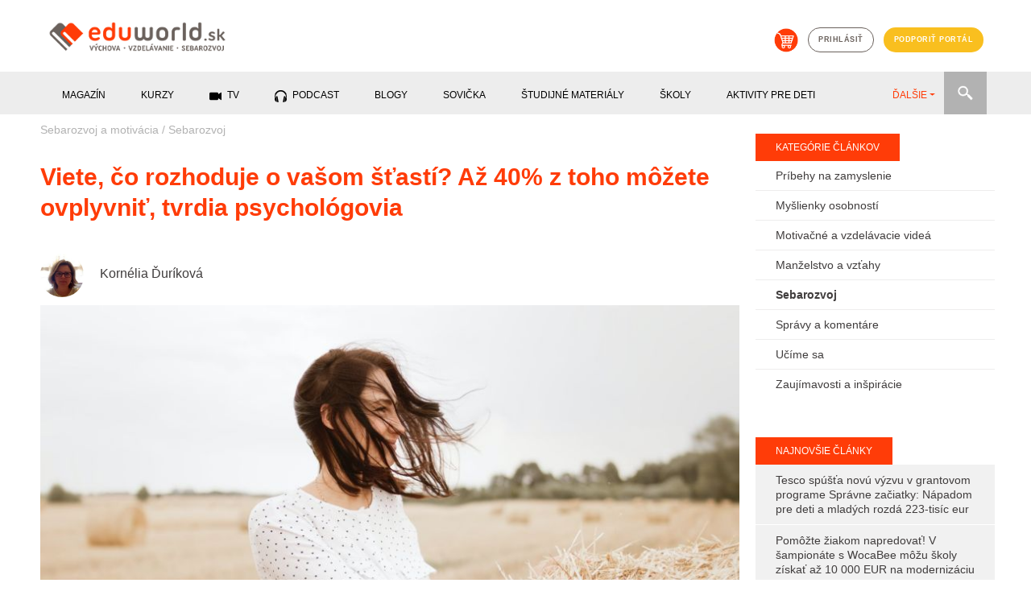

--- FILE ---
content_type: text/html; charset=utf-8
request_url: https://eduworld.sk/cd/kornelia-durikova/7614/viete-co-rozhoduje-o-nasom-stasti-az-40-z-toho-vieme-ovplyvnit-tvrdia-psychologovia
body_size: 13452
content:

        <!DOCTYPE html>
          <html lang='sk'>
            <head>
              <meta charset='utf-8'>
<title>Viete, čo rozhoduje o vašom šťastí? Až 40% z toho môžete ovplyvniť, tvrdia psychológovia</title>
<meta name="keywords" content="Viete, čo rozhoduje o vašom šťastí? Až 40% z toho môžete ovplyvniť, tvrdia psychológovia, Sebarozvoj, články, vzdelávanie, sebarozvoj, výchova" />
<meta name="description" content="Vlastná interpretácia udalostí a aktívny prístup sú kľúčové v kvalite života či šťastí. Nemusíme robiť veľké gestá alebo činy. Najdôležitejšie sú malé pravidelné kroky. Tie nás dovedú k veľkým veciam. " />
<meta property="og:title" content="Viete, čo rozhoduje o vašom šťastí? Až 40% z toho môžete ovplyvniť, tvrdia psychológovia" />
<meta property="og:type" content="article" />
<meta property="og:image" content="https://eduworld.sk/___images/clanky/pexels-photo-2691961_20200918_085544.jpeg" />
<meta property="og:url" content="https://eduworld.sk/cd/kornelia-durikova/7614/viete-co-rozhoduje-o-nasom-stasti-az-40-z-toho-vieme-ovplyvnit-tvrdia-psychologovia" />
<meta property="og:description" content="Vlastná interpretácia udalostí a aktívny prístup sú kľúčové v kvalite života či šťastí. Nemusíme robiť veľké gestá alebo činy. Najdôležitejšie sú malé pravidelné kroky. Tie nás dovedú k veľkým veciam. " />
<meta name="twitter:url" content="https://eduworld.sk/cd/kornelia-durikova/7614/viete-co-rozhoduje-o-nasom-stasti-az-40-z-toho-vieme-ovplyvnit-tvrdia-psychologovia" />
<link rel='canonical' href='https://eduworld.sk/cd/kornelia-durikova/7614/viete-co-rozhoduje-o-nasom-stasti-az-40-z-toho-vieme-ovplyvnit-tvrdia-psychologovia' />

              <!-- START head -->

    <script async src="https://pagead2.googlesyndication.com/pagead/js/adsbygoogle.js?client=ca-pub-6012129807355544" crossorigin="anonymous"></script>

  <!-- nasadene 03.09.2020 namiesto cookies confirmu
  <script src='https://etarget.mgr.consensu.org/gdpr/gdpr.js.php?ecmp=16&c=1'></script>-->

    <meta name="robots" content="index, follow">
  <meta property='fb:admins' content='1391280380'/>
  <meta property='fb:admins' content='1604702020'/>
  <meta property='fb:admins' content='549341895'/>
  <meta property='fb:app_id' content='683215401809281'/>
  <meta name="theme-color" content="##ff3c08" />
  <meta name="viewport" content="width=device-width, initial-scale=1">
  <link rel="shortcut icon" href="https://eduworld.sk/template/img/favicon.png" type="image/gif" />
    
  <meta property="og:locale" content="sk_SK"/>
  <meta property="og:site_name" content="Eduworld"/>


    <link href="https://eduworld.sk/template/css/jquery-ui.min.css" type="text/css" rel="stylesheet" >
  <link href="https://eduworld.sk/template/css/bootstrap.min.css" type="text/css" rel="stylesheet" >
  <link href="https://eduworld.sk/template/css/slick.css" type="text/css" rel="stylesheet" >
  <link href="https://eduworld.sk/template/css/slick-theme.css" type="text/css" rel="stylesheet" >
  <link href="https://eduworld.sk/template/css/lightbox.css" type="text/css" rel="stylesheet" >
  <link href="https://eduworld.sk/css/default.css?version=1" type="text/css" rel="stylesheet" >
  <link href="https://eduworld.sk/css/new.css" type="text/css" rel="stylesheet" >
    <link href="https://eduworld.sk/css/article.css?version=1" type="text/css" rel="stylesheet" >
  
    
  <!-- Google Tag Manager -->
  <script>
    (function(w,d,s,l,i){w[l]=w[l]||[];w[l].push({'gtm.start':
      new Date().getTime(),event:'gtm.js'});var f=d.getElementsByTagName(s)[0],
      j=d.createElement(s),dl=l!='dataLayer'?'&l='+l:'';j.async=true;j.src=
      'https://www.googletagmanager.com/gtm.js?id='+i+dl;f.parentNode.insertBefore(j,f);
    })(window,document,'script','dataLayer','GTM-5CJ4KCM');
  </script>
  <!-- End Google Tag Manager -->

  <script> PAGE_ROOT_WEBDIR = "https://eduworld.sk"; </script>

  <script type="text/javascript" src="https://eduworld.sk/template/js/jquery.min.js" ></script>
  <script type="text/javascript" src="https://eduworld.sk/template/js/jquery-ui.min.js" ></script>
  <script type="text/javascript" src="https://eduworld.sk/template/js/popper.min.js" ></script>
  <script type="text/javascript" src="https://eduworld.sk/template/js/bootstrap.min.js" ></script>
  <script type="text/javascript" src="https://eduworld.sk/template/js/slick.min.js" ></script>
  <script type="text/javascript" src="https://eduworld.sk/template/js/jquery.lightbox.js" ></script>
  <script type="text/javascript" src="https://eduworld.sk/js/main.js" ></script>

    
    
    
    <link rel="stylesheet" href="https://cdn.jsdelivr.net/gh/fancyapps/fancybox@3.5.7/dist/jquery.fancybox.min.css" />
  <script src="https://cdn.jsdelivr.net/gh/fancyapps/fancybox@3.5.7/dist/jquery.fancybox.min.js"></script>

    

  <!-- head -->
  

  <script type='text/javascript'>
    (function(i,s,o,g,r,a,m){i['GoogleAnalyticsObject']=r;i[r]=i[r]||function(){
    (i[r].q=i[r].q||[]).push(arguments)},i[r].l=1*new Date();a=s.createElement(o),
    m=s.getElementsByTagName(o)[0];a.async=1;a.src=g;m.parentNode.insertBefore(a,m)
    })(window,document,'script','https://www.google-analytics.com/analytics.js','ga');
    ga('create', 'UA-37752436-1', 'auto');
    ga('send', 'pageview');
  </script>

  
  <!--Google GPT/ADM code -->
  <script type="text/javascript" async="async" src="https://securepubads.g.doubleclick.net/tag/js/gpt.js"></script>
  <script type="text/javascript">
      window.googletag = window.googletag || { cmd: [] };
      window.googletag.cmd.push(function () {
          window.googletag.pubads().enableSingleRequest();
          window.googletag.pubads().disableInitialLoad();
      });
  </script>
  <!--Site config -->
  <script type="text/javascript" async="async" src="https://protagcdn.com/s/eduworld.sk/post.js"></script>
  <script type="text/javascript">
      window.protag = window.protag || { cmd: [] };
      window.protag.config = { s:'eduworld.sk', childADM: '22479515958', l: 'FbM3ys2m' };
      window.protag.cmd.push(function () {
          window.protag.pageInit();
      });
  </script>


<script type="text/javascript">
  
        $(document).ready(function(){
          $.ajax({
            url: 'https://eduworld.sk/ajax/counter.php?page_language=sk',
            type: 'post',
            data: { id: '7614', type: '1' },
            success: function(res) {}
          });
        });
      
</script>

<script type="application/ld+json">
{
              "@context":"https://schema.org/",
                    "@type":"ImageObject",
                    "contentUrl":"https://eduworld.sk/index.php?action=image&amp;cfg=clanok_detail&amp;f=clanky/pexels-photo-2691961_20200918_085544.jpeg",
                    "license":"https://eduworld.sk/licencie-obrazky",
                    "name":"",
                    "description":"",
                    "keywords":"",
                    "author":"Foto: Pexels",
                    "copyrightHolder":""
        }
</script>

<!-- END head -->

              
              
            </head>
            <body>
              <!-- Google Tag Manager (noscript) -->
                <noscript><iframe src="https://www.googletagmanager.com/ns.html?id=GTM-5CJ4KCM" height="0" width="0" style="display:none;visibility:hidden"></iframe></noscript>
              <!-- End Google Tag Manager (noscript) -->
              <!-- 5.1.2023 znovu nasadene po chybnom odstreneni sticker kod -->
              <script src='https://www.meteoidata.com/js/bottomSlideAdEduWorld-MOBILNYBRANDING.min.js'></script>
      <header>
  <div class="container">
        <div class="row d-none d-sm-flex">
      <div class="col-sm-6 my-2 text-left">
        <a href="https://eduworld.sk/"><img id='main_logo' src='https://eduworld.sk/template/img/eduworld2019logo.png' alt='Logo eduworld'></a>
      </div>
      <div class="col-sm-6 my-4 headerIcons">
        <a href='https://eshop.eduworld.sk/' class='kosik mx-1' target="blank"><img src='https://eduworld.sk/template/img/kosik.png' alt='Košík'></a>
                  <a href='https://eduworld.sk/prihlasenie' class='prihlasenie btn btn-grey mx-1'>prihlásiť</a>
                <a href='https://eduworld.sk/podporte-nas' class='btn btn-blue mx-1'>podporiť portál</a>
      </div>
    </div>
        <div class="row d-sm-none d-flex my-2">
      <div class="col-6 text-left">
        <a href="https://eduworld.sk/"><img class="img" id='main_logo' src='https://eduworld.sk/template/img/eduworld2019logo.png' alt='Logo eduworld'></a>
      </div>
      <div class="col-2"></div>
      <div class="col-2 text-left pt-1">
        <a href='#' class='toggleSearchBox'><img class="img" src='https://eduworld.sk/template/img/search.png' alt='Vyhľadávanie'></a>
      </div>
      <div class="col-2 text-left pt-1">
        <span class="toggleMobileMenu"><img class="img" src="https://eduworld.sk/template/img/menu.png" alt="Mobile menu" /></span>
      </div>
      <div class="col-12 mt-3" id="searchBoxMobile">
        <form action="https://eduworld.sk/vyhladavanie" method="post" id="menuSearchFormMobile">
          <input type="text" name="searchInput" placeholder="Zadajte text" value="" class="searchInputMobile" />
          <input type="submit" value="" class="searchButtonMobile" />
        </form>
      </div>
      <div class="col-12 mt-3 mainMobileMenu">
        <nav id="menuMainMobile">
          <ul>
                                                        <li class="menu-1 hasSubMenu">
                  <span>Magazín</span><span class="iconHasSubMenu"></span>
                  <ul class="submenu">
                                          <li>
                        <a href='https://eduworld.sk/rodicia-predskolakov'>
                          Rodičia predškolákov
                        </a>
                      </li>
                                          <li>
                        <a href='https://eduworld.sk/rodicia-skolakov'>
                          Rodičia školákov
                        </a>
                      </li>
                                          <li>
                        <a href='https://eduworld.sk/pre-ucitelov'>
                          Učitelia
                        </a>
                      </li>
                                          <li>
                        <a href='https://eduworld.sk/sebarozvoj-a-motivacia'>
                          Sebarozvoj
                        </a>
                      </li>
                                          <li>
                        <a href='https://eduworld.sk/stredoskolaci'>
                          Stredoškoláci
                        </a>
                      </li>
                                          <li>
                        <a href='https://eduworld.sk/vysokoskolaci'>
                          Vysokoškoláci
                        </a>
                      </li>
                                      </ul>
                </li>
                                                                                    <li class="menu-2 hasSubMenu">
                  <span>Kurzy</span><span class="iconHasSubMenu"></span>
                  <ul class="submenu">
                                          <li>
                        <a href='https://eduworld.sk/kurzy-a-skolenia'>
                          Kurzy pre dospelých
                        </a>
                      </li>
                                          <li>
                        <a href='https://eduworld.sk/online-vzdelavanie'>
                          Online vzdelávanie
                        </a>
                      </li>
                                      </ul>
                </li>
                                                                                    <li class="menu-3">
                  <a href='https://eduworld.sk/video'>
                    TV
                 </a>
                </li>
                                                                                    <li class="menu-4">
                  <a href='https://eduworld.sk/podcast'>
                    Podcast
                 </a>
                </li>
                                                                                    <li class="menu-5">
                  <a href='https://eduworld.sk/blog'>
                    Blogy
                 </a>
                </li>
                                                                                    <li class="menu-6">
                  <a href='https://eduworld.sk/ulohy-pre-predskolakov'>
                    Sovička
                 </a>
                </li>
                                                                                    <li class="menu-7">
                  <a href='https://eduworld.sk/studijne-materialy'>
                    študijné materiály
                 </a>
                </li>
                                                                                    <li class="menu-8">
                  <a href='https://eduworld.sk/skoly'>
                    Školy
                 </a>
                </li>
                                                                                    <li class="menu-9">
                  <a href='https://eduworld.sk/aktivity-pre-deti'>
                    Aktivity pre deti
                 </a>
                </li>
                                                                                    <li class="menu-10">
                  <a href='https://eduworld.sk/granty'>
                    Granty
                 </a>
                </li>
                                                                                    <li class="menu-11">
                  <a href='https://eduworld.sk/tg/0/34/sutaze'>
                    Súťaže
                 </a>
                </li>
                                                                                          <li class="mainMobileMenuItem-login">
              <a href='https://eduworld.sk/prihlasenie'>Príhlásenie<span class="icon"></span></a>
            </li>
            <li class="mainMobileMenuItem-eshop">
              <a href='https://eshop.eduworld.sk/'>E-shop <span class="icon"></span></a>
            </li>
            <li class="mainMobileMenuItem-podpora">
              <a href='https://eduworld.sk/podporte-nas'>Podporiť portál <span class="icon"></span></a>
            </li>
          </ul>
        </nav>
      </div>
    </div>
          
  </div>
        
  <div class="container-fluid mainMenuRow d-none d-sm-block">
    <div class="container">
      <div class="row">
        <div class="col-12">
          <div class="menuwrap">
            <ul id="menu" class="nav nav-pills menu mainMenu">
                                                 <li class="menu-1" data-submenu="true"><span>Magazín</span></li>
                                                                 <li class="menu-2" data-submenu="true"><span>Kurzy</span></li>
                                                                <li class="menu-3">
                    <a href="https://eduworld.sk/video">
                      <span class="icon_menu_video"></span>                      TV
                    </a>
                  </li>
                                                                <li class="menu-4">
                    <a href="https://eduworld.sk/podcast">
                      <span class="icon_menu_podcast"></span>                      Podcast
                    </a>
                  </li>
                                                                <li class="menu-5">
                    <a href="https://eduworld.sk/blog">
                                            Blogy
                    </a>
                  </li>
                                                                <li class="menu-6">
                    <a href="https://eduworld.sk/ulohy-pre-predskolakov">
                                            Sovička
                    </a>
                  </li>
                                                                <li class="menu-7">
                    <a href="https://eduworld.sk/studijne-materialy">
                                            študijné materiály
                    </a>
                  </li>
                                                                <li class="menu-8">
                    <a href="https://eduworld.sk/skoly">
                                            Školy
                    </a>
                  </li>
                                                                <li class="menu-9">
                    <a href="https://eduworld.sk/aktivity-pre-deti">
                                            Aktivity pre deti
                    </a>
                  </li>
                                                                <li class="menu-10">
                    <a href="https://eduworld.sk/granty">
                                            Granty
                    </a>
                  </li>
                                                                <li class="menu-11">
                    <a href="https://eduworld.sk/tg/0/34/sutaze">
                                            Súťaže
                    </a>
                  </li>
                                                                <li class="menu-12">
                    <a href="https://eshop.eduworld.sk/">
                                            E-shop
                    </a>
                  </li>
                                          </ul>
            <ul class="nav nav-pills collect">
              <li class="dropdown">
                <a role="button" href="#" data-toggle="dropdown" class="dropdown-toggle">ĎALŠIE<span class="caret"></span></a>
                <ul id="submenu" class="dropdown-menu"></ul>
              </li>
            </ul>
            <div class="menuSearch">
              <form action="https://eduworld.sk/vyhladavanie" method="post" id="menuSearchForm">
                <input type="text" name="searchInput" placeholder="Zadajte text" value="" class="searchInput" />
              </form>
              <div class="searchButton"></div>
            </div>
          </div>
        </div>
      </div>
    </div>
  </div>
            
  <div class="container-fluid mainSubMenuRow">
    <div class="container">
      <div class="row">
        <div class="col-12 mainSubMenu">
                                    <div class="row submenu-1">
                                  <div class="col-sm-2 p-0"><a href="https://eduworld.sk/rodicia-predskolakov">Rodičia predškolákov</a></div>
                                  <div class="col-sm-2 p-0"><a href="https://eduworld.sk/rodicia-skolakov">Rodičia školákov</a></div>
                                  <div class="col-sm-2 p-0"><a href="https://eduworld.sk/pre-ucitelov">Učitelia</a></div>
                                  <div class="col-sm-2 p-0"><a href="https://eduworld.sk/sebarozvoj-a-motivacia">Sebarozvoj</a></div>
                                  <div class="col-sm-2 p-0"><a href="https://eduworld.sk/stredoskolaci">Stredoškoláci</a></div>
                                  <div class="col-sm-2 p-0"><a href="https://eduworld.sk/vysokoskolaci">Vysokoškoláci</a></div>
                              </div>
                                                <div class="row submenu-2">
                                  <div class="col-sm-2 p-0"><a href="https://eduworld.sk/kurzy-a-skolenia">Kurzy pre dospelých</a></div>
                                  <div class="col-sm-2 p-0"><a href="https://eduworld.sk/online-vzdelavanie">Online vzdelávanie</a></div>
                              </div>
                                                                                                                                                                                                                                                          </div>
      </div>
    </div>
  </div>
        
</header>
          <div id='content' class='container'>
            
          <div class='row'>
            <div class='col-12 p-0'>
              <div id="protag-header"></div>
              <script type="text/javascript">
                 window.googletag = window.googletag || { cmd: [] };
                 window.protag = window.protag || { cmd: [] };
                 window.protag.cmd.push(function () {
                   window.protag.display("protag-header");
                 });
              </script>
            </div>
          </div>
        
            <div class='row'>
              <div class='col-xl-9 mainContent'>
                <article>
  <div class="row">
    <div class="col-md-12 breadcrumbs">
              <a href="https://eduworld.sk/sebarozvoj-a-motivacia">Sebarozvoj a motivácia</a>
         <span class='separator'>/</span>               <a href="https://eduworld.sk/cl/55/sebarozvoj-a-motivacia/sebarozvoj">Sebarozvoj</a>
                    
    </div>
  </div>

  <div class="row">
    <div class="col-md-12">
      <h1 class="article_title">Viete, čo rozhoduje o vašom šťastí? Až 40% z toho môžete ovplyvniť, tvrdia psychológovia</h1>
    </div>
  </div>

    <div class="row author">
          <div class="col-3 col-md-1">
        <a href="https://eduworld.sk/ca/95/kornelia-durikova"><img class="imgRound" src="https://eduworld.sk/index.php?action=image&amp;cfg=autor&amp;f=autori/kornelia_durikova_1534284647.JPG" alt="Kornélia Ďuríková" /></a>
      </div>
        <div class="col-9 col-md-6">
      <div class="author_info">
        <h2 class="author_title"><a href="https://eduworld.sk/ca/95/kornelia-durikova">Kornélia Ďuríková</a></h2>
      </div>
    </div>
        <div class="col-12 col-md-5 text-right">
                </div>
  </div>
  
  <div class="row">
    <div class="col-md-12">
              <img src="https://eduworld.sk/index.php?action=image&amp;cfg=clanok_detail&amp;f=clanky/pexels-photo-2691961_20200918_085544.jpeg" alt="" title="" class="clanok_detail_image" />
        </div>
        <div class="col-md-12">
      <div class='img_popis'>&nbsp&nbspFoto: Pexels</div>
    </div>
  </div>

   
          <div class='row mt-4'>
            <div class='col-12 p-0'>
              <div id="protag-before_content"></div>
              <script type="text/javascript">
                 window.googletag = window.googletag || { cmd: [] };
                 window.protag = window.protag || { cmd: [] };
                 window.protag.cmd.push(function () {
                   window.protag.display("protag-before_content");
                 });
              </script>
            </div>
          </div>
        




  <div class="row clanok_detail_content">
    <div class="col-md-2"></div>
    <div class="col-md-10 mainArticleContent" id='article_content_7614'>
      <p><em>Autorka je psychologička a &scaron;pecialistka na pozit&iacute;vnu eduk&aacute;ciu.</em>
            <div id='protag-interscroller'></div>
            <script type='text/javascript'>
               window.googletag = window.googletag || { cmd: [] };
               window.protag = window.protag || { cmd: [] };
               window.protag.cmd.push(function () {
                 window.protag.display('protag-interscroller');
               });
            </script>
          </p>

<p>&nbsp;</p>

<p><strong><em>Vlastn&aacute; interpret&aacute;cia udalost&iacute; a&nbsp;akt&iacute;vny pr&iacute;stup s&uacute; kľ&uacute;čov&eacute; v&nbsp;kvalite života či &scaron;ťast&iacute;. Nemus&iacute;me robiť veľk&eacute; gest&aacute; alebo činy. Najd&ocirc;ležitej&scaron;ie s&uacute; mal&eacute; pravideln&eacute; kroky. Tie n&aacute;s doved&uacute; k&nbsp;veľk&yacute;m veciam. </em></strong></p>

<p>&nbsp;
           <div id='protag-interscroller_2'></div>
            <script type='text/javascript'>
               window.googletag = window.googletag || { cmd: [] };
               window.protag = window.protag || { cmd: [] };
               window.protag.cmd.push(function () {
                 window.protag.display('protag-interscroller_2');
               });
            </script>
          </p>

<p>V&nbsp;roku 2005 predstavili psychol&oacute;govia pod veden&iacute;m Sonji Lyubomirskej <a href="http://sonjalyubomirsky.com/wp-content/themes/sonjalyubomirsky/papers/LSS2005.pdf">te&oacute;riu,</a> ktor&aacute; definuje to, čo podmieňuje na&scaron;e &scaron;ťastie. Autori vytvorili tzv. <strong><a href="https://greatergood.berkeley.edu/article/item/how_much_of_your_happiness_is_under_your_control">kol&aacute;č &scaron;ťastia</a></strong> (Happiness pie), ktor&yacute; hovor&iacute;, že na&scaron;e &scaron;ťastie ovplyvňuje z&nbsp;50% genetika, 10% prostredie a&nbsp;podmienky a&nbsp;zo 40% vlastn&aacute; interpret&aacute;cia situ&aacute;ci&iacute; či cielen&aacute; aktivita smeruj&uacute;ca k&nbsp;podpore životnej spokojnosti, &scaron;ťastia.</p>

<p>&nbsp;</p>

<p><img alt="" src="https://eduworld.sk/___images/upload/kolac_stastia_20200918_115919.jpg" style="height:576px; width:506px" /></p><h2>50% - genetika</h2><p>Na prv&yacute; pohľad je &bdquo;Kol&aacute;č &scaron;ťastia&ldquo; graf, ktor&yacute; n&aacute;s m&ocirc;že nechať trochu skeptick&yacute;mi. M&ocirc;žeme si povedať, že 50% je veľa z toho, čo nevieme sami kontrolovať. No v&nbsp;konečnom d&ocirc;sledku to tak v&ocirc;bec nie je. Ako <a href="https://greatergood.berkeley.edu/article/item/how_much_of_your_happiness_is_under_your_control">hovor&iacute;</a> Lyubomirsky &bdquo;<em>O&nbsp;&scaron;ťastie sa m&ocirc;žeme snažiť, m&ocirc;žeme za n&iacute;m &iacute;sť, no nie je to ľahk&eacute;.&ldquo;</em> &nbsp;Je pravda, že to, či sme viac pesimistick&iacute; alebo optimistick&iacute; n&aacute;m z&nbsp;časti predurčili na&scaron;i rodičia, no st&aacute;le&nbsp; m&aacute;me zvy&scaron;n&yacute;ch 50%, ktor&eacute; vedia z&aacute;sadne ovplyvniť na&scaron;e nastavenie. Ak je&nbsp;niekto viac pesimistick&yacute; v&ocirc;bec to neznamen&aacute;, že nem&ocirc;že mať pozit&iacute;vny pohľad na život. Znamen&aacute; to akur&aacute;t to, že bude musieť na sebe viac popracovať ako roden&yacute; optimista. Ako <a href="https://eduworld.sk/cd/beata-tancsakova/7475/nauceny-optimizmus--co-je-to-a-ako-vam-moze-pomoct">hovor&iacute;</a> Martin Seligman optimizmu sa dok&aacute;žeme naučiť.          <!-- MOX TV KOD -->          <div data-id='_mwayss-26733636fa495d89b63d3943c64ef72e'></div>          <script>              (function(window, document, undefined) {                  var script_tag = document.createElement('script');                  script_tag.src = 'https://ad.mox.tv/mox/mwayss_invocation.min.js?pzoneid=5744&height=405&width=720&tld=eduworld.sk&ctype=div';                  var container = document.querySelectorAll('[data-id=_mwayss-26733636fa495d89b63d3943c64ef72e]')[0];                  container.setAttribute('id', (container.getAttribute('data-id')+(new Date()).getTime()));                  container.removeAttribute('data-id');                  container.parentNode.insertBefore(script_tag, container);              })(window, document);          </script>          <!-- mox end -->        </p>

<p>&nbsp;</p><h2>10% je prostredie a&nbsp;40% ovl&aacute;dame my</h2><p>Ďal&scaron;&iacute;ch 10% tvor&iacute; prostredie a&nbsp;podmienky, ktor&eacute; m&aacute;me alebo sme mali. Častokr&aacute;t v&scaron;ak pripisujeme t&yacute;mto 10% pr&iacute;li&scaron; veľk&uacute; pozornosť. Určite nikto nechce povedať, že ich treba ignorovať. Hraj&uacute; d&ocirc;ležit&uacute; &uacute;lohu v&nbsp;kvalite života či &scaron;ťast&iacute; človeka. No zvy&scaron;n&yacute;ch 40% s&uacute;&nbsp;pr&aacute;ve tie, ktor&eacute; ovplyvňuj&uacute; genetiku ako aj prostredie. <strong>T&yacute;chto 40% ovl&aacute;dame my. Je to n&aacute;&scaron; akt&iacute;vny pr&iacute;stup ku kvalite života, k&nbsp;&scaron;ťastiu a&nbsp;na&scaron;a vlastn&aacute; interpret&aacute;cia toho, čo sa&nbsp;okolo n&aacute;s deje.</strong></p>

<p>&nbsp;</p><h2>Čo vid&iacute;te, keď sa pozriete von z&nbsp;okna keď&nbsp;pr&scaron;&iacute;?</h2><p>To, ako interpretujeme udalosti alebo dianie okolo seba z&aacute;vis&iacute; aj od toho, či m&aacute;me sk&ocirc;r <a href="https://eduworld.sk/cd/beata-tancsakova/7475/nauceny-optimizmus--co-je-to-a-ako-vam-moze-pomoct">pesimistick&eacute; alebo optimistick&eacute; nastavenie.</a> Samozrejme, &uacute;lohu v&nbsp;tom hraj&uacute; aj životn&eacute; sk&uacute;senosti. No schopnosť vn&iacute;mať dianie okolo seba istou optikou je niečo, čo veľmi ovplyvňuje na&scaron;e &scaron;ťastie a&nbsp;kvalitu života.</p>

<p>&nbsp;</p>

<p>Sk&uacute;ste si&nbsp; položiť ot&aacute;zku. Čo vid&iacute;te, keď sa pozriete von z&nbsp;okna keď pr&scaron;&iacute;? D&aacute;žď, ktor&yacute; v&aacute;s len obťažuje a&nbsp;sp&ocirc;sobuje kopec probl&eacute;mov? Alebo je to d&aacute;žď, ktor&yacute; tiež polieva stromy, kvety a&nbsp;prin&aacute;&scaron;a svieži vzduch? Aj tak&eacute;to mal&eacute; zamyslenie m&ocirc;že naznačiť na&scaron;e nastavenie.</p>

<p>&nbsp;</p><h2>Pocity &scaron;ťastia&nbsp;podpor&iacute; aj spr&aacute;vna hudba</h2><p>Akt&iacute;vny pr&iacute;stup ku kvalite života a&nbsp;&scaron;ťastiu neznamen&aacute;, že mus&iacute;me robiť veľk&eacute; gest&aacute;, veľk&eacute; činy. Stačia dennodenn&eacute; maličkosti, napr&iacute;klad stač&iacute; venovať &uacute;smev okoloid&uacute;cemu či bl&iacute;zkemu človeku,&nbsp;nap&iacute;sať mil&yacute; e-mail alebo vypočuť si obľ&uacute;ben&uacute; skladbu. Mimochodom viete, ktor&eacute; pesničky n&aacute;s najviac povzbudia? Holandsk&yacute; kognit&iacute;vny <a href="https://rug.academia.edu/JacobJolij">neuropsychol&oacute;g Jacob Jolij</a> vytvoril vzorec, na z&aacute;klade ktor&eacute;ho vybral <a href="https://open.spotify.com/playlist/3ZDXHzb4OhBCfLFZbcRh8x">10 tak&yacute;chto pesničiek.</a></p><ol>	<li>Don&rsquo;t stop me now -Queen</li>	<li>Dancing Queen -Abba</li>	<li>Uptown Girl &ndash; Billy Joel</li>	<li>Eye of th Tiger &ndash; Survivor</li>	<li>I&rsquo;m a&nbsp;Believer &ndash; The Monkees</li>	<li>Girls Just want to have fun &ndash; Cyndi Lauper</li>	<li>Living on a&nbsp;Prayer &ndash; Bon Jovi</li>	<li>Walking on sunshine &ndash; Katrina and the Waves</li>	<li>I&nbsp;will survive &ndash; Gloria Gaynor</li>	<li>Good vibrations &ndash; The Beach Boys</li></ol><p>&nbsp;</p>

<p>Dr. Jolij aj napriek vytvoren&eacute;mu zoznamu <a href="https://www.businessinsider.com/neuroscientist-jacob-jolij-created-the-most-uplifting-playlist-ever-2015-9">hovor&iacute;</a>, že hudobn&yacute; vkus a&nbsp;v&yacute;ber hudby je vysoko osobn&aacute; z&aacute;ležitosť a&nbsp;veľmi s&uacute;vis&iacute; so soci&aacute;lnym kontextom a&nbsp;osobn&yacute;mi asoci&aacute;ciami. Ak teda m&aacute;te vlastn&yacute; playlist, s radosťou využ&iacute;vajte ten.</p>

<p>&nbsp;</p>

<p><img alt="Foto: Pexels" src="https://eduworld.sk/___images/upload/pexels-photo-1858175_20200918_085612.jpeg" style="height:923px; width:615px" /></p>

<p>&nbsp;</p><h2>Pozit&iacute;vne v&yacute;zvy na každ&yacute; deň</h2><p>Na&scaron;e vlastn&eacute; &scaron;ťastie a&nbsp;kvalitu života ovplyvňuj&uacute; aj mal&eacute; činy, ktor&eacute; podporuj&uacute; rozvoj siln&yacute;ch str&aacute;nok alebo kľ&uacute;čov&yacute;ch zručnost&iacute; wellbeingu. Hovor&iacute;me&nbsp;napr&iacute;klad o d&ocirc;vere a sebad&ocirc;vere, optimizme, zdrav&iacute;, vn&uacute;tornom&nbsp;pokoji, radosti a&nbsp;schopnosti zlep&scaron;ovať medziľudsk&eacute; vzťahy či kreativite.</p>

<p>&nbsp;</p>

<p>Tu je p&aacute;r tipov, ktor&eacute; m&ocirc;žete poňať ako mal&eacute; pozit&iacute;vne v&yacute;zvy, ktor&eacute; m&ocirc;žete plniť vy sami alebo s&nbsp;niek&yacute;m in&yacute;m.</p>

<p>&nbsp;</p><h3>Optimizmus</h3><ol>	<li>Nap&iacute;&scaron;te si 3 veci, za&nbsp;ktor&eacute; ste dnes vďačn&iacute;.</li>	<li>Usmievajte&nbsp;sa na ľud&iacute; okolo seba.</li>	<li>Vyberte si fotografie a pozrite si ich. Zaspom&iacute;najte si a zasmejte sa. Vychutnajte si pozit&iacute;vne okamihy.</li>	<li>Predstavte si najlep&scaron;iu verziu seba. Ak&iacute; ste?&nbsp;Čo viete pre to urobiť?</li>	<li>Ozvite sa priateľovi, ktor&eacute;ho ste dlho nepočuli&nbsp;.</li>	<li>Pozrite sa na situ&aacute;ciu aj z&nbsp;in&eacute;ho &ndash; pozit&iacute;vneho uhla pohľadu. Čo v&aacute;m t&aacute; situ&aacute;cia prin&aacute;&scaron;a? V&nbsp;čom v&aacute;s obohacuje?</li></ol><p>&nbsp;</p><h3>Vn&uacute;torn&yacute; pokoj</h3><ol>	<li>N&aacute;jdite si objekt, ktor&yacute; v&aacute;s ukľudňuje a ste schopn&iacute; si ho zobrať hocikde so sebou.&nbsp;</li>	<li>Odpustite sebe alebo niekomu in&eacute;mu.</li>	<li>Nerobte v&ocirc;bec nič počas 5 min&uacute;t.</li></ol><p>&nbsp;</p><h3>Zdravie</h3><ol>	<li>Choďte na mal&uacute; prech&aacute;dzku.</li>	<li>Choďte skoro spať.</li>	<li>&nbsp;Vypite aspoň 1,5 litra vody za deň.</li>	<li>Poriadne sa ponaťahujte&nbsp;(až ku hviezdam).</li></ol><p>&nbsp;</p><h3>Podpora medziľudsk&yacute;ch vzťahov</h3><ol>	<li>Poďakujte niekomu bl&iacute;zkemu za to, že je s&uacute;časťou v&aacute;&scaron;ho života a povedzte mu, prečo ste radi, že je to tak.</li>	<li>Dajte niekomu kompliment.</li>	<li>Hovorte menej, no viac poč&uacute;vajte.</li>	<li>Obj&iacute;mte bl&iacute;zkeho človeka.</li>	<li>Nap&iacute;&scaron;te niekomu mil&yacute; alebo ďakovn&yacute; e-mail.</li>	<li>Pozrite sa na človeka s čistou &uacute;primnosťou.</li>	<li>Urobte si deň bez&nbsp;technol&oacute;gi&iacute;. Venujte sa sebe a&nbsp;ľuďom okolo seba.</li></ol><p>&nbsp;</p><h3>D&ocirc;vera a sebad&ocirc;vera</h3><ol>	<li>V&scaron;imnite si dobr&uacute; vlastnosť partnera a povedzte mu ju.</li>	<li>&nbsp;Podporte niekoho v jeho snahe, vytrvalosti alebo &uacute;spechu.</li>	<li>&nbsp;Op&yacute;tajte sa priateľa, ak&eacute; dobr&eacute; vlastnosti vo v&aacute;s vid&iacute;.</li>	<li>&nbsp;Uvedomte si, v čom ste dobr&iacute;.</li>	<li>&nbsp;Buďte k sebe mil&iacute;.</li></ol><p>&nbsp;</p><h3>Radosť</h3><ol>	<li>Podeľte sa o dobr&eacute; spr&aacute;vy.</li>	<li>Prineste niekomu mal&uacute; desiatu (napr. kolegovi, spolužiakov....)</li>	<li>Preč&iacute;tajte si svoju obľ&uacute;ben&uacute; knihu.</li>	<li>Choďte do kina, divadla, na koncert.</li>	<li>Vytvorte si heslo z mil&yacute;ch a povzbudiv&yacute;ch slov.</li>	<li>Urobte niečo mal&eacute; pre niekoho, napr&iacute;klad ho obj&iacute;mte, venujte mu čas alebo darujte kvety.<br />	&nbsp;</li></ol><h3>Kreativita</h3><ol>	<li>Urobte&nbsp;niečo pekn&eacute; a nečakan&eacute; pre bl&iacute;zku osobu.</li>	<li>Pozrite sa na svoje každodenn&eacute; okolie inak. V&scaron;imnite si niečo, čo ste si predt&yacute;m poriadne nev&scaron;imli.</li>	<li>Upečte origin&aacute;lny a nezvyčajn&yacute; kol&aacute;č - napr&iacute;klad zelen&yacute;, žlt&yacute;, modr&yacute;.</li>	<li>Vyzdobte si izbu kvetmi alebo sez&oacute;nnymi pr&iacute;rodn&yacute;mi doplnkami.</li></ol>
    </div>
  </div>


  <div class='row'>
    <div class='col-md-12 block_article_hashtags'>
      <span>Čítajte viac o téme: </span>
              <a href='https://eduworld.sk/tg/10/56/stastie'>Šťastie</a>          </div>
  </div>

<div class="row block_social_share">
  <div class="col-md-12">
    
          <div class='clanok_social my-3'>
            <div class='clanok_facebook_share' onclick='share_popup_open("https://www.facebook.com/sharer/sharer.php?u=https://eduworld.sk/cd/kornelia-durikova/7614/viete-co-rozhoduje-o-nasom-stasti-az-40-z-toho-vieme-ovplyvnit-tvrdia-psychologovia");'>Zdieľať na facebooku <span style='font-size:9pt;' id='facebook_cnt_span_7614'></span></div>
          </div>
      
  </div>
</div>

<div class="row">
  <div class="col-md-12">
    
  </div>
</div>

<div class="row">
  <div class="col-md-12">
    <div data-widget='plista_widget_belowArticle'></div>
  </div>
</div>

<div class="row block_related_articles">
  
  <div class="col-md-12 blockTitleInLine">
    <div>Prečítajte si tiež</div>
  </div>

      <div class='col-md-4 clanky_block_item'>
      <a href='https://eduworld.sk/cd/jaroslava-konickova/11333/ako-v-pohode-prezit-vianoce'>
              <img src='https://eduworld.sk/index.php?action=image&amp;cfg=clanok_detail&amp;f=clanky%2F2024%2F12%2Fpexels-cottonbro-3171151_20241209_080117.jpg' alt='Ako v pohode prežiť Vianoce s rodinou bez konfliktov?'>
            </a>
      <div class='item_content'>
        <a href='https://eduworld.sk/cl/55/sebarozvoj'><span class="item_category">Sebarozvoj</span></a>
        <a href='https://eduworld.sk/cd/jaroslava-konickova/11333/ako-v-pohode-prezit-vianoce'><h4 class='item_heading'>Ako v pohode prežiť Vianoce s rodinou bez konfliktov?</h4></a>
      </div>
    </div>
      <div class='col-md-4 clanky_block_item'>
      <a href='https://eduworld.sk/cd/pr/11335/zeleninovy-salat-alebo-steak-klimaticka-zmena-nam-stazuje-vyber-ako-jest-zdravo-a-zaroven-chranit-planetu'>
              <img src='https://eduworld.sk/index.php?action=image&amp;cfg=clanok_detail&amp;f=clanky%2F2025%2F01%2FDiana_Kemp_20250116_100120.jpg' alt='Zeleninový šalát alebo steak: Klimatická zmena nám sťažuje výber. Ako jesť zdravo a zároveň chrániť planétu?'>
            </a>
      <div class='item_content'>
        <a href='https://eduworld.sk/cl/55/sebarozvoj'><span class="item_category">Sebarozvoj</span></a>
        <a href='https://eduworld.sk/cd/pr/11335/zeleninovy-salat-alebo-steak-klimaticka-zmena-nam-stazuje-vyber-ako-jest-zdravo-a-zaroven-chranit-planetu'><h4 class='item_heading'>Zeleninový šalát alebo steak: Klimatická zmena nám sťažuje..</h4></a>
      </div>
    </div>
      <div class='col-md-4 clanky_block_item'>
      <a href='https://eduworld.sk/cd/jaroslava-konickova/11317/ako-sa-vyhnut-jesennej-depresii'>
              <img src='https://eduworld.sk/index.php?action=image&amp;cfg=clanok_detail&amp;f=clanky%2F2024%2F11%2Fbigstock-Young-woman-looking-over-windo-168824810_20241113_114522.jpg' alt='Ako sa vyhnúť jesennej depresii?'>
            </a>
      <div class='item_content'>
        <a href='https://eduworld.sk/cl/55/sebarozvoj'><span class="item_category">Sebarozvoj</span></a>
        <a href='https://eduworld.sk/cd/jaroslava-konickova/11317/ako-sa-vyhnut-jesennej-depresii'><h4 class='item_heading'>Ako sa vyhnúť jesennej depresii?</h4></a>
      </div>
    </div>
      <div class='col-md-4 clanky_block_item'>
      <a href='https://eduworld.sk/cd/jaroslava-konickova/11299/ako-za-minutu-prekonat-ospalost'>
              <img src='https://eduworld.sk/index.php?action=image&amp;cfg=clanok_detail&amp;f=clanky%2F2024%2F10%2Fbigstock-Tired-Or-Frustrated-Office-Wor-51853762_20241018_120942.jpg' alt='Ako za minútu prekonať ospalosť?'>
            </a>
      <div class='item_content'>
        <a href='https://eduworld.sk/cl/55/sebarozvoj'><span class="item_category">Sebarozvoj</span></a>
        <a href='https://eduworld.sk/cd/jaroslava-konickova/11299/ako-za-minutu-prekonat-ospalost'><h4 class='item_heading'>Ako za minútu prekonať ospalosť?</h4></a>
      </div>
    </div>
      <div class='col-md-4 clanky_block_item'>
      <a href='https://eduworld.sk/cd/jaroslava-konickova/11293/existuju-dve-formy-stastia-ale-len-jedna-vedie-k-trvalej-radosti'>
              <img src='https://eduworld.sk/index.php?action=image&amp;cfg=clanok_detail&amp;f=clanky%2F2024%2F10%2Fpexels-hazardos-1535244_20241004_093915.jpg' alt='Existujú dve formy šťastia. Ale len jedna vedie k trvalej radosti'>
            </a>
      <div class='item_content'>
        <a href='https://eduworld.sk/cl/55/sebarozvoj'><span class="item_category">Sebarozvoj</span></a>
        <a href='https://eduworld.sk/cd/jaroslava-konickova/11293/existuju-dve-formy-stastia-ale-len-jedna-vedie-k-trvalej-radosti'><h4 class='item_heading'>Existujú dve formy šťastia. Ale len jedna vedie k trvalej..</h4></a>
      </div>
    </div>
      <div class='col-md-4 clanky_block_item'>
      <a href='https://eduworld.sk/cd/beata-tancsakova/11273/pravidlo-3-3-3-na-upokojenie-mysle'>
              <img src='https://eduworld.sk/index.php?action=image&amp;cfg=clanok_detail&amp;f=clanky%2F2024%2F09%2Fbigstock-Photo-of-a-concentrated-pretty-337838854_20240909_123120.jpg' alt='Ako sa rýchlo zbaviť úzkosti? Použite techniku 3-3-3'>
            </a>
      <div class='item_content'>
        <a href='https://eduworld.sk/cl/55/sebarozvoj'><span class="item_category">Sebarozvoj</span></a>
        <a href='https://eduworld.sk/cd/beata-tancsakova/11273/pravidlo-3-3-3-na-upokojenie-mysle'><h4 class='item_heading'>Ako sa rýchlo zbaviť úzkosti? Použite techniku 3-3-3</h4></a>
      </div>
    </div>
  </div>

   
          <div class='row mt-4'>
            <div class='col-12 p-0'>
              <div id="protag-in_content"></div>
              <script type="text/javascript">
                 window.googletag = window.googletag || { cmd: [] };
                 window.protag = window.protag || { cmd: [] };
                 window.protag.cmd.push(function () {
                   window.protag.display("protag-in_content");
                 });
              </script>
            </div>
          </div>
        

</article>


<script type="text/javascript">
  
          $(document).ready(function(){ 
            clanok_load_social_data('https://eduworld.sk/cd/kornelia-durikova/7614/viete-co-rozhoduje-o-nasom-stasti-az-40-z-toho-vieme-ovplyvnit-tvrdia-psychologovia', '7614'); 
            clanok_enable_rollout(); 
            activate_clanok_images('https://eduworld.sk/cd/kornelia-durikova/7614/viete-co-rozhoduje-o-nasom-stasti-az-40-z-toho-vieme-ovplyvnit-tvrdia-psychologovia'); 
            activate_clanok_social(); 
            $('.clanok_detail_content a').each(function(){
              if (!$(this).attr('href').includes('eduworld.sk')){
                $(this).attr('target', '_blank');
              }
            });

          });
      
          (function(c){var g,s='script',w=window,n=c.name||'PLISTA';if(!w[n]){w[n]=c;g=w.document.getElementsByTagName(s)[0];s=w.document.createElement(s);s.async=true;s.type='text/javascript';s.src=(w.location.protocol==='https:'?'https:':'http:')+'//static'+(c.origin?'-'+c.origin:'')+'.plista.com/async'+(c.name?'/'+c.name:'')+'.js';g.parentNode.insertBefore(s,g);}
          }({
              'publickey': '050eeda9cbe0a207bd3c7a60',
              'item': {
                  'objectid': '7614',  /*unique ID, alphanumeric*/
                  'title': 'Viete, čo rozhoduje o vašom šťastí? Až 40% z toho môžete ovplyvniť, tvrdia psychológovia',  /*max 255 characters*/
                  'text': 'Vlastná interpretácia udalostí a aktívny prístup sú kľúčové v kvalite života či šťastí. Nemusíme robiť veľké gestá alebo činy. Najdôležitejšie sú malé pravidelné kroky. Tie nás dovedú k veľkým veciam.',  /*max 255 characters*/
                  'url': 'https://eduworld.sk/cd/kornelia-durikova/7614/viete-co-rozhoduje-o-nasom-stasti-az-40-z-toho-vieme-ovplyvnit-tvrdia-psychologovia',  /*max 1024 characters*/
                  'img': 'https://eduworld.sk/___images/clanky/pexels-photo-2691961_20200918_085544.jpeg',  /*max 255 characters*/
                  'category': 'Sebarozvoj a motivácia',
                  'published_at': 1600422826,  /*UNIX timestamp, date article was first published*/
                  'updated_at': 1600422826  /*UNIX timestamp, date article was last modified*/
              },
              'origin': 'sk'
          }));
        
            document.clanok_ajax_loaded_active = 0;
            document.clanok_origin_url = window.location.href;
            document.ga_notsent = 1;

            $(document).on('scroll', function(){
              if ($(document).scrollTop()+120 > $('#clanok_ajax_load_body').position().top){
                if (!document.clanok_ajax_loaded_active){
                  window.history.replaceState('', '','https://eduworld.sk/cd/jaroslava-konickova/11333/ako-v-pohode-prezit-vianoce');
                  document.clanok_ajax_loaded_active = 1;
                  if (document.ga_notsent){
                    document.ga_notsent = 0;
                    ga('set', {
                      page: 'https://eduworld.sk/cd/jaroslava-konickova/11333/ako-v-pohode-prezit-vianoce',
                      title: ' Array'
                    });
                    ga('send', 'pageview');
                  };
                };
              }else{
                if (document.clanok_ajax_loaded_active){
                  document.clanok_ajax_loaded_active = 0;
                  window.history.replaceState('','',document.clanok_origin_url);
                };
              };
            });

            setTimeout(function(){ ajax_clanok_load(11333, 'https://eduworld.sk/ajax/clanok_load.php?page_language=sk') }, 13000);
            var html = $('main_banner_html').html();
            if ($('.clanok_detail_content h2:nth-of-type(2)').length ) {
              $('.main_banner_podporte').insertBefore('.clanok_detail_content h2:nth-of-type(2)');
              if($(window).width() > 768) {
                $('.main_banner_podporte').fadeIn();
              }
              $('.main_banner_podporte .popis').hide();
            }
            else {
              if ($('.clanok_detail_content h3:nth-of-type(4)').length ) {
                $('.main_banner_podporte').insertBefore('.clanok_detail_content h3:nth-of-type(4)');
                if($(window).width() > 768) {
                  $('.main_banner_podporte').fadeIn();
                }
                $('.main_banner_podporte .popis').hide();
              }
            }
          
</script>


  <div id="clanok_ajax_load_body"></div>

              </div>
              <div class='col-xl-3 mainSidebar'>
                  
<div class='row mt-4'>
    <div class='col-12'>
        <h4 class="sidebar_title">Kategórie článkov</h4>
    </div>
    <div class='col-12 sidebar_categories'>
              <h3 class='cat_item'><a href='https://eduworld.sk/cl/22/sebarozvoj-a-motivacia/pribehy-na-zamyslenie'>Príbehy na zamyslenie</a></h3>
              <h3 class='cat_item'><a href='https://eduworld.sk/cl/23/sebarozvoj-a-motivacia/myslienky-osobnosti'>Myšlienky osobností</a></h3>
              <h3 class='cat_item'><a href='https://eduworld.sk/cl/24/sebarozvoj-a-motivacia/motivacne-a-vzdelavacie-videa'>Motivačné a vzdelávacie videá</a></h3>
              <h3 class='cat_item'><a href='https://eduworld.sk/cl/25/sebarozvoj-a-motivacia/manzelstvo-a-vztahy'>Manželstvo a vzťahy</a></h3>
              <h3 class='cat_item active'><a href='https://eduworld.sk/cl/55/sebarozvoj-a-motivacia/sebarozvoj'>Sebarozvoj</a></h3>
              <h3 class='cat_item'><a href='https://eduworld.sk/cl/64/sebarozvoj-a-motivacia/spravy-a-komentare'>Správy a komentáre</a></h3>
              <h3 class='cat_item'><a href='https://eduworld.sk/cl/65/sebarozvoj-a-motivacia/ucime-sa'>Učíme sa</a></h3>
              <h3 class='cat_item'><a href='https://eduworld.sk/cl/68/sebarozvoj-a-motivacia/zaujimavosti-a-inspiracie'>Zaujímavosti a inšpirácie</a></h3>
          </div>
  </div>
 
          <div class='row mt-4'>
            <div class='col-12 p-0'>
              <div id="protag-sidebar_1"></div>
              <script type="text/javascript">
                 window.googletag = window.googletag || { cmd: [] };
                 window.protag = window.protag || { cmd: [] };
                 window.protag.cmd.push(function () {
                   window.protag.display("protag-sidebar_1");
                 });
              </script>
            </div>
          </div>
          
  <div class='row mt-4'>
    <div class='col-12'>
        <h4 class="sidebar_title">Najnovšie články</h4>
    </div>
    <div class='col-12 sidebar_articles'>
              <div class='article_item'><a href='https://eduworld.sk/cd/pr/11385/tesco-spusta-novu-vyzvu-v-grantovom-programe-spravne-zaciatky-napadom-pre-deti-a-mladych-rozda-223-tisic-eur'>Tesco spúšťa novú výzvu v grantovom programe Správne začiatky: Nápadom pre deti a mladých rozdá 223-tisíc eur</a></div>
              <div class='article_item'><a href='https://eduworld.sk/cd/pr/11384/pomozte-ziakom-napredovat-v-sampionate-s-wocabee-mozu-skoly-ziskat-az-10-000-eur-na-modernizaciu'>Pomôžte žiakom napredovať! V šampionáte s WocaBee môžu školy získať až 10 000 EUR na modernizáciu</a></div>
              <div class='article_item'><a href='https://eduworld.sk/cd/pr/11383/vianocne-trhy-na-zamku-schloss-hof-carovna-atmosfera-v-kuzle-svetiel'>Vianočné trhy na zámku Schloss Hof: Čarovná atmosféra v kúzle svetiel</a></div>
              <div class='article_item'><a href='https://eduworld.sk/cd/ts/11382/mladi-lidri-z-teach-uz-10-rokov-menia-slovenske-skolstvo-ich-rukami-preslo-viac-ako-20-tisic-deti'>Mladí lídri z Teach už 10 rokov menia slovenské školstvo. Ich rukami prešlo viac ako 20 tisíc detí.</a></div>
              <div class='article_item'><a href='https://eduworld.sk/cd/tasr/11381/euba-a-agel-spustaju-novy-koncept-vzdelavania-pre-seniorov'>EUBA a Agel spúšťajú nový koncept vzdelávania pre seniorov</a></div>
          </div>
  </div>
  
  <div class='row mt-4'>
    <div class="col-12">
      <div class="sidebar_social">
          <p>Zostaňte s nami</p>

                  <a class="facebook_round" href='https://www.facebook.com/eduworld.sk'>
            <img src="https://eduworld.sk/template/img/facebook.png" alt="Facebook fanpage url rodič" title="Facebook fanpage url rodič" />
          </a>
                  <a class="instagram_round" href='https://www.instagram.com/eduworld.sk'>
            <img src="https://eduworld.sk/template/img/instagram.png" alt="Instagram page" title="Instagram page" />
          </a>
                  <a class="youtube_round" href='https://www.youtube.com/channel/UCizV7CrEGR3pnEFdg4nj0Uw'>
            <img src="https://eduworld.sk/template/img/youtube.png" alt="Youtube page" title="Youtube page" />
          </a>
                  <a class="pinterest_round" href='https://www.pinterest.com/eduworld/'>
            <img src="https://eduworld.sk/template/img/pinterest.png" alt="Pinterest url" title="Pinterest url" />
          </a>
              </div>
    </div>
  </div>

          <div class='row mt-4'>
            <div class='col-12 p-0'>
              <div id="protag-sidebar_2"></div>
              <script type="text/javascript">
                 window.googletag = window.googletag || { cmd: [] };
                 window.protag = window.protag || { cmd: [] };
                 window.protag.cmd.push(function () {
                   window.protag.display("protag-sidebar_2");
                 });
              </script>
            </div>
          </div>
          
  <div class='row mt-4'>
    <div class='col-12'>
        <h4 class="sidebar_title">Mohlo by Vás zaujímať</h4>
    </div>
    <div class='col-12 sidebar_hashtags'>
              <div class='hashtag_item'><a href='https://eduworld.sk/tg/10/30/partnerske-vztahy'>Partnerské vzťahy <div class='dot'></div></a></div>
              <div class='hashtag_item'><a href='https://eduworld.sk/tg/10/56/stastie'>Šťastie <div class='dot'></div></a></div>
              <div class='hashtag_item'><a href='https://eduworld.sk/tg/10/59/manzelstvo'>Manželstvo <div class='dot'></div></a></div>
              <div class='hashtag_item'><a href='https://eduworld.sk/tg/10/280/nastavenie-mysle'>Nastavenie mysle <div class='dot'></div></a></div>
              <div class='hashtag_item'><a href='https://eduworld.sk/tg/10/39/vyskum'>Výskum <div class='dot'></div></a></div>
              <div class='hashtag_item'><a href='https://eduworld.sk/tg/10/353/dusevne-zdravie'>Duševné zdravie <div class='dot'></div></a></div>
          </div>
  </div>

          <div class='row mt-4'>
            <div class='col-12 p-0'>
              <div id="protag-sidebar_3"></div>
              <script type="text/javascript">
                 window.googletag = window.googletag || { cmd: [] };
                 window.protag = window.protag || { cmd: [] };
                 window.protag.cmd.push(function () {
                   window.protag.display("protag-sidebar_3");
                 });
              </script>
            </div>
          </div>
        
              </div>
            </div>
          </div>
        <footer>
  
  <div class="container">
    
          <div class='row mt-4'>
            <div class='col-12 p-0'>
              <div id="protag-footer"></div>
              <script type="text/javascript">
                 window.googletag = window.googletag || { cmd: [] };
                 window.protag = window.protag || { cmd: [] };
                 window.protag.cmd.push(function () {
                   window.protag.display("protag-footer");
                 });
              </script>
            </div>
          </div>
         
  </div>
  
  <div class="container-fluid footer_block_support pre_footer_wrap">
    <div class="pre_footer py-4">
      <div class='pre_footer_content'>
        <div class='podporte'>
          <img class='tablet' src='https://eduworld.sk/template/img/tablet.png' />
          <div>
            Ďakujeme, že nás čítate!<br>
            Články tvoríme hlavne vďaka podpore dobrých ľudí.<br>
            <a href='https://eduworld.sk/podporte-nas' class='new_button'>Chcem podporiť portál</a>
          </div>
        </div>
        <div class='social'>
          <div class='cell facebook_cell'>
            <a href='https://www.facebook.com/eduworld.sk' target='blank' ><img src='https://eduworld.sk/template/img/facebook.png'>Pre rodičov</a><br/>
            <a href='https://www.facebook.com/na.uciteloch.zalezi' target='blank' ><img src='https://eduworld.sk/template/img/facebook.png'>Pre učiteľov</a><br/>
            <a href='https://www.facebook.com/vsetci.stredoskolaci.sem' target='blank' ><img src='https://eduworld.sk/template/img/facebook.png'>Pre stredoškolákov</a><br/>
            <a href='https://www.facebook.com/tipy.pre.vysokoskolakov' target='blank' ><img src='https://eduworld.sk/template/img/facebook.png'>Pre vysokoškolákov</a><br/>
          </div>
          <div class='cell'>
            <a href='https://www.instagram.com/eduworld.sk' target='blank'><img src='https://eduworld.sk/template/img/instagram.png'>Instagram</a><br/>
            <a href='https://www.youtube.com/channel/UCizV7CrEGR3pnEFdg4nj0Uw' target='blank' ><img src='https://eduworld.sk/template/img/youtube_icon.png'>Youtube</a><br/>
            <a href='https://www.pinterest.com/eduworld/' target='blank'><img src='https://eduworld.sk/template/img/pinterest.png'>Pinterest</a><br/>
            
          </div>
        </div>
      </div>
    </div>
  </div>
  <div class="container-fluid footer_block_links">
    <div class='container pt-3'>
      <div class='row footer }'>
                  <div class='col-md-3 box add_box mb-4 mb-sm-0'>
            <div class='title'>PRIDAŤ DO NAŠEJ DATABÁZY</div>
                                          <a href='https://eduworld.sk/registracia-skola'>Pridaj školu</a><br/>
                                                        <a href='https://eduworld.sk/registracia-organizacia'>Pridaj aktivitu pre deti</a><br/>
                                                        <a href='https://eduworld.sk/registracia-organizacia'>Pridaj kurz pre dospelých</a><br/>
                                                        <a href='https://eduworld.sk/pridaj-hodnotenie'>Pridaj hodnotenie</a><br/>
                                      </div>
                  <div class='col-md-3 box add_box mb-4 mb-sm-0'>
            <div class='title'>PRAVIDLÁ</div>
                                          <a href='https://eduworld.sk/vseobecne-podmienky'>Všeobecné podmienky</a><br/>
                                                        <a href='https://eduworld.sk/vseobecne-obchodne-podmienky'>Všeobecné obchodné podmienky</a><br/>
                                                        <a href='https://eduworld.sk/pravidla-pridavania-hodnoteni'>Pravidlá pridávania hodnotení</a><br/>
                                                        <a href='https://eduworld.sk/ochrana-osobnych-udajov'>Ochrana osobných údajov</a><br/>
                                                        <a href='https://eduworld.sk/cookies'>Cookies</a><br/>
                                                        <a class="cp" onclick="googlefc.callbackQueue.push(googlefc.showRevocationMessage);">Zmena súhlasu cookies</a>
                                      </div>
                  <div class='col-md-3 box add_box mb-4 mb-sm-0'>
            <div class='title'>INFORMÁCIE</div>
                                          <a href='https://eduworld.sk/reklama'>Reklama</a><br/>
                                                        <a href='https://eduworld.sk/navstevnost'>Návštevnosť webu</a><br/>
                                                        <a href='https://eduworld.sk/cennik-a-sluzby'>Cenník a naše služby</a><br/>
                                                        <a href='https://eduworld.sk/kontakt'>Kontakt</a><br/>
                                                        <a href='https://eduworld.sk/formaty-reklamy'>Formáty reklamy</a><br/>
                                                        <a href='https://eduworld.sk/rss'>RSS</a><br/>
                                      </div>
                  <div class='col-md-3 box add_box mb-4 mb-sm-0'>
            <div class='title'>KONTAKT</div>
                                          <a href='https://eduworld.sk/o-projekte'>O projekte</a><br/>
                                                        <a href='https://eduworld.sk/kontakt'>Kontakt</a><br/>
                                      </div>
                <div class='col-12 pt-3'>
          <div class='logo'>
            <img src='https://eduworld.sk/template/img/eduworld2019logo.png' alt='Eduworld' style='height:35px;' /><br/>
          </div>
          <div class='copyright'>
            <br/>
            Autorské práva sú vyhradené a vykonáva ich prevádzkovateľ portálu Eduworld s.r.o. Akékoľvek rozmnožovanie častí alebo celku textov, fotografií, grafov akýmkoľvek spôsobom, v slovenskom, ale aj v inom jazyku bez písomného súhlasu prevádzkovateľa portálu je zakázané. Spravodajská licencia vyhradená.
          </div>
        </div>
      </div>
    </div>
  </div>
</footer>
       
          </body>
        </html>

--- FILE ---
content_type: text/html; charset=utf-8
request_url: https://www.google.com/recaptcha/api2/aframe
body_size: 267
content:
<!DOCTYPE HTML><html><head><meta http-equiv="content-type" content="text/html; charset=UTF-8"></head><body><script nonce="gQvJNb-SS6g5M2mw8--DFg">/** Anti-fraud and anti-abuse applications only. See google.com/recaptcha */ try{var clients={'sodar':'https://pagead2.googlesyndication.com/pagead/sodar?'};window.addEventListener("message",function(a){try{if(a.source===window.parent){var b=JSON.parse(a.data);var c=clients[b['id']];if(c){var d=document.createElement('img');d.src=c+b['params']+'&rc='+(localStorage.getItem("rc::a")?sessionStorage.getItem("rc::b"):"");window.document.body.appendChild(d);sessionStorage.setItem("rc::e",parseInt(sessionStorage.getItem("rc::e")||0)+1);localStorage.setItem("rc::h",'1768386054807');}}}catch(b){}});window.parent.postMessage("_grecaptcha_ready", "*");}catch(b){}</script></body></html>

--- FILE ---
content_type: application/javascript; charset=utf-8
request_url: https://fundingchoicesmessages.google.com/f/AGSKWxXXe7YVEKCsDKK1UKKgGZGtWFCKwdKfgaJzNlJq0FVVJErEYbNLcZw9yny-ixGpdl7jExV2rzKZ4pIdyI06TWd3E572iu7EMBr813p5FqLNwZKm6Izoc1Get0juuwboS7DbN9WBuuBMap2vRwlx5PZDdE4T2ApY_9FQ8VG4fN8IaoCiaGQhxq9LCXnV/_/css/ad./sugarads-/ads160x600px./advshow./wix-ad.
body_size: -1290
content:
window['982bc2ef-058c-49fa-a9ff-8f2c022be4c2'] = true;